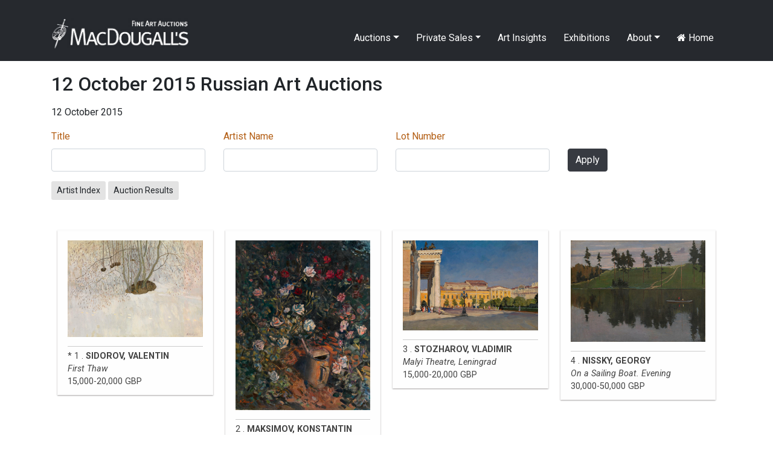

--- FILE ---
content_type: text/html; charset=UTF-8
request_url: https://macdougallauction.com/en/catalogue/24
body_size: 4612
content:
<!DOCTYPE html>
<html lang="en">
<head>
    <meta charset="UTF-8">
    <meta http-equiv="X-UA-Compatible" content="IE=edge">
    <meta name="author" content="Max Crossan - (max -at- crossan.com)">
    <meta name="uptime-string" content="81194994527593920012">
    <meta name="viewport" content="width=device-width, initial-scale=1">
        <title>12 October 2015 Russian Art Auctions - 12 October 2015</title>
        <meta name="csrf-param" content="csrf-frontend">
<meta name="csrf-token" content="w77a19kJNuMQGzblLgN0SZJnyDWxG5qg-pcIvBxgKv6B0u697kpA1EpDZ6xbSTMu4SKAZcNx85aS_VrSRhZEkQ==">

<link href="/assets/ddc7c968/css/bootstrap.css" rel="stylesheet">
<link href="/css/macdougall.css?v=5" rel="stylesheet">
<link href="/css/toastr.css" rel="stylesheet">
<link href="//cdnjs.cloudflare.com/ajax/libs/font-awesome/4.7.0/css/font-awesome.css" rel="stylesheet">
<link href="https://fonts.googleapis.com/css2?family=Roboto:ital,wght@0,100;0,300;0,400;0,500;0,700;0,900;1,100;1,300;1,400;1,500;1,700;1,900&amp;display=swap" rel="stylesheet">
<link href="/assets/3290d1f2/css/dropdown.min.css" rel="stylesheet">
<script src="/assets/aebbb7a1/jquery.js"></script>
<script src="/assets/1c33a718/yii.js"></script>
<script src="https://cdnjs.cloudflare.com/ajax/libs/toastr.js/2.1.4/toastr.min.js"></script>
<script src="https://code.jquery.com/ui/1.12.1/jquery-ui.js"></script>
<script src="/js/custom.js"></script></head>
<body>

<div id="language-select">
    </div>
<div class="wrap">
    <nav id="w2" class="navbar navbar-expand-lg navbar-dark fixed-top bg-dark">
<div class="container">
<a class="navbar-brand" href="/"><img src="/img/logo.jpg" alt="MacDougall&#039;s Auction" style="height:51px; margin-top:-15px"></a>
<button type="button" class="navbar-toggler" data-toggle="collapse" data-target="#w2-collapse" aria-controls="w2-collapse" aria-expanded="false" aria-label="Toggle navigation"><span class="navbar-toggler-icon"></span></button>
<div id="w2-collapse" class="collapse navbar-collapse">
<ul id="w3" class="navbar-nav ml-auto nav"><li class="dropdown nav-item"><a class="dropdown-toggle nav-link" href="/en/catalogue/#" data-toggle="dropdown">Auctions</a><div id="w4" class="dropdown-menu"><a class="dropdown-item" href="/en/auction/highlights">Auction Highlights</a>
<a class="dropdown-item" href="/en/exhibitions/index">Exhibitions</a>
<a class="dropdown-item" href="/en/site/catalogues">Catalogues</a>
<a class="dropdown-item" href="/en/site/bidding">Bidding</a>
<div class="dropdown" aria-expanded="false">
<a class="dropdown-item dropdown-toggle" href="/en/catalogue/#" data-toggle="dropdown" aria-haspopup="true" aria-expanded="false" role="button">Past Catalogues</a>
<div id="w5" class="dropdown-submenu dropdown-menu"><a class="dropdown-item" href="/en/catalogue/67">November 2025</a>
<a class="dropdown-item" href="/en/catalogue/64">April 2025</a>
<a class="dropdown-item" href="/en/catalogue/61">December 2024</a>
<a class="dropdown-item" href="/en/catalogue/58">June 2024</a>
<a class="dropdown-item" href="/en/catalogue/56">April 2024</a>
<a class="dropdown-item" href="/en/catalogue/53">December 2023</a>
<a class="dropdown-item" href="/en/catalogue/52">June 2023</a>
<a class="dropdown-item" href="/en/catalogue/50">March 2023</a>
<a class="dropdown-item" href="/en/catalogue/43">December 2021</a>
<a class="dropdown-item" href="/en/catalogue/42">October 2021</a>
<a class="dropdown-item" href="/en/catalogue/40">June 2021</a>
<a class="dropdown-item" href="/en/catalogue/38">October 2020</a>
<a class="dropdown-item" href="/en/catalogue/35">May 2020</a>
<a class="dropdown-item" href="/en/catalogue/34">November 2019</a>
<a class="dropdown-item" href="/en/catalogue/33">June 2019</a>
<a class="dropdown-item" href="/en/catalogue/32">November 2018</a>
<a class="dropdown-item" href="/en/catalogue/31">June 2018</a>
<a class="dropdown-item" href="/en/catalogue/30">November 2017</a>
<a class="dropdown-item" href="/en/catalogue/29">June 2017</a>
<a class="dropdown-item" href="/en/catalogue/28">November 2016</a>
<a class="dropdown-item" href="/en/catalogue/27">June 2016</a>
<a class="dropdown-item" href="/en/catalogue/26">May 2016</a>
<a class="dropdown-item" href="/en/catalogue/25">December 2015</a>
<a class="dropdown-item" href="/en/catalogue/24">October 2015</a>
<a class="dropdown-item" href="/en/catalogue/23">June 2015</a>
<a class="dropdown-item" href="/en/catalogue/22">March 2015</a>
<a class="dropdown-item" href="/en/catalogue/21">November 2014</a>
<a class="dropdown-item" href="/en/catalogue/20">June 2014</a>
<a class="dropdown-item" href="/en/catalogue/19">November 2013</a>
<a class="dropdown-item" href="/en/catalogue/18">June 2013</a>
<a class="dropdown-item" href="/en/catalogue/17">November 2012</a>
<a class="dropdown-item" href="/en/catalogue/16">May 2012</a>
<a class="dropdown-item" href="/en/catalogue/15">December 2011</a>
<a class="dropdown-item" href="/en/catalogue/14">June 2011</a>
<a class="dropdown-item" href="/en/catalogue/13">December 2010</a>
<a class="dropdown-item" href="/en/catalogue/12">June 2010</a>
<a class="dropdown-item" href="/en/catalogue/11">December 2009</a>
<a class="dropdown-item" href="/en/catalogue/10">June 2009</a>
<a class="dropdown-item" href="/en/catalogue/9">November 2008</a>
<a class="dropdown-item" href="/en/catalogue/8">June 2008</a>
<a class="dropdown-item" href="/en/catalogue/7">November 2007</a>
<a class="dropdown-item" href="/en/catalogue/6">June 2007</a>
<a class="dropdown-item" href="/en/catalogue/5">November 2006</a>
<a class="dropdown-item" href="/en/catalogue/4">May 2006</a>
<a class="dropdown-item" href="/en/catalogue/3">November 2005</a>
<a class="dropdown-item" href="/en/catalogue/2">May 2005</a>
<a class="dropdown-item" href="/en/catalogue/1">November 2004</a></div>
</div>
<a class="dropdown-item" href="/en/site/results">Past Auction Results</a></div></li>
<li class="dropdown nav-item"><a class="dropdown-toggle nav-link" href="/en/catalogue/#" data-toggle="dropdown">Private Sales</a><div id="w6" class="dropdown-menu"><a class="dropdown-item" href="/en/gallery/highlights">Gallery Highlights</a>
<a class="dropdown-item" href="/en/catalogue/36">Gallery Catalogue</a>
<a class="dropdown-item" href="/en/site/link/10">Gallery Terms and Conditions</a></div></li>
<li class="nav-item"><a class="nav-link" href="/en/videos/index">Art Insights</a></li>
<li class="nav-item"><a class="nav-link" href="/en/exhibitions/index">Exhibitions</a></li>
<li class="dropdown nav-item"><a class="dropdown-toggle nav-link" href="/en/catalogue/#" data-toggle="dropdown">About</a><div id="w7" class="dropdown-menu"><a class="dropdown-item" href="/en/site/about">About MacDougall's</a>
<a class="dropdown-item" href="/en/site/departments">Departments</a>
<a class="dropdown-item" href="/en/site/contact">Contacts and Maps</a>
<a class="dropdown-item" href="/en/site/consignments">Consignments and Valuations</a>
<a class="dropdown-item" href="/uploads/documents/5f5599b3ee001.pdf">Privacy Policy</a>
<a class="dropdown-item" href="/en/press/index">Press Coverage</a>
<a class="dropdown-item" href="/en/site/employment">Employment Opportunities</a>
<a class="dropdown-item" href="/en/site/mailing-list">Mailing List</a></div></li>
<li class="nav-item"><a class="nav-link" href="/en/site/index"><i class="fa fa-home"></i> Home</a></li></ul></div>
</div>
</nav>
    <div class="container">
                        
    <h2 class="mb-3">12 October 2015 Russian Art Auctions</h2>
            <p>12 October 2015</p>
    
    <p>
            </p>


<div class="catalogue-form">
    <form id="w0" action="/en/catalogue/24" method="get">
    
        
        <div class="row">
            <div class="col-md-3"><div class="form-group field-assetsearch-title">
<label class="control-label" for="assetsearch-title"><a href="/en/catalogue/24?sort=title" data-sort="title">Title</a></label>
<input type="text" id="assetsearch-title" class="form-control" name="AssetSearch[title]">

<div class="help-block"></div>
</div></div>
            <div class="col-md-3"><div class="form-group field-assetsearch-artistname">
<label class="control-label" for="assetsearch-artistname"><a href="/en/catalogue/24?sort=artistName" data-sort="artistName">Artist Name</a></label>
<input type="text" id="assetsearch-artistname" class="form-control" name="AssetSearch[artistName]">

<div class="help-block"></div>
</div></div>
            <div class="col-md-3"><div class="form-group field-assetsearch-lotid">
<label class="control-label" for="assetsearch-lotid"><a href="/en/catalogue/24?sort=lotID" data-sort="lotID">Lot Number</a></label>
<input type="text" id="assetsearch-lotid" class="form-control" name="AssetSearch[lotID]">

<div class="help-block"></div>
</div></div>
            <div class="col-md-3">
                <div class="d-none d-md-block" style="margin-top:32px"></div>
                <button type="submit" class="btn btn-primary">Apply</button>            </div>
        </div>


    </form></div>

    <div class="mt-3 mt-md-0">
        <a class="btn btn-sm btn-default" href="/en/artist/index?catalogueID=24">Artist Index</a>                    <a class="btn btn-sm btn-default" href="/uploads/documents/results/5f58573b5a821.pdf">Auction Results</a>                    </div>





<div id="columns" class="row">
                <div class="col-12 col-sm-6 col-md-4 col-lg-3 asset-col-container">
                <a class="asset" href="/en/catalogue/view?id=9020">
                                            <img src="/image/asset/medium/5f44782f10c98.jpg" class="img-fluid">
                                        <div class="catalogue-caption">
                                                    *                                                                            1 .
                                                                            <b>SIDOROV, VALENTIN</b><br>
                                                                            <i>First Thaw</i><br>
                                                                                                    15,000-20,000 GBP                                                                    </div>
                </a>
            </div>
                <div class="col-12 col-sm-6 col-md-4 col-lg-3 asset-col-container">
                <a class="asset" href="/en/catalogue/view?id=9021">
                                            <img src="/image/asset/medium/5f4478311dd4f.jpg" class="img-fluid">
                                        <div class="catalogue-caption">
                                                                            2 .
                                                                            <b>MAKSIMOV, KONSTANTIN</b><br>
                                                                            <i>Night Roses</i><br>
                                                                                                    15,000-20,000 GBP                                                                    </div>
                </a>
            </div>
                <div class="col-12 col-sm-6 col-md-4 col-lg-3 asset-col-container">
                <a class="asset" href="/en/catalogue/view?id=9022">
                                            <img src="/image/asset/medium/5f447832b6def.jpg" class="img-fluid">
                                        <div class="catalogue-caption">
                                                                            3 .
                                                                            <b>STOZHAROV, VLADIMIR</b><br>
                                                                            <i>Malyi Theatre, Leningrad</i><br>
                                                                                                    15,000-20,000 GBP                                                                    </div>
                </a>
            </div>
                <div class="col-12 col-sm-6 col-md-4 col-lg-3 asset-col-container">
                <a class="asset" href="/en/catalogue/view?id=9023">
                                            <img src="/image/asset/medium/5f447834b24f7.jpg" class="img-fluid">
                                        <div class="catalogue-caption">
                                                                            4 .
                                                                            <b>NISSKY, GEORGY</b><br>
                                                                            <i>On a Sailing Boat. Evening</i><br>
                                                                                                    30,000-50,000 GBP                                                                    </div>
                </a>
            </div>
                <div class="col-12 col-sm-6 col-md-4 col-lg-3 asset-col-container">
                <a class="asset" href="/en/catalogue/view?id=9024">
                                            <img src="/image/asset/medium/5f447835c2fb4.jpg" class="img-fluid">
                                        <div class="catalogue-caption">
                                                                            5 .
                                                                            <b>POPKOV, VIKTOR</b><br>
                                                                            <i>Ailing Artist</i><br>
                                                                                                    25,000-30,000 GBP                                                                    </div>
                </a>
            </div>
                <div class="col-12 col-sm-6 col-md-4 col-lg-3 asset-col-container">
                <a class="asset" href="/en/catalogue/view?id=9025">
                                            <img src="/image/asset/medium/5f4478370d6f6.jpg" class="img-fluid">
                                        <div class="catalogue-caption">
                                                                            6 .
                                                                            <b>POPKOV, VIKTOR</b><br>
                                                                            <i>Church in Velegozha</i><br>
                                                                                                    15,000-20,000 GBP                                                                    </div>
                </a>
            </div>
                <div class="col-12 col-sm-6 col-md-4 col-lg-3 asset-col-container">
                <a class="asset" href="/en/catalogue/view?id=9026">
                                            <img src="/image/asset/medium/5f447838ae93f.jpg" class="img-fluid">
                                        <div class="catalogue-caption">
                                                                            7 .
                                                                            <b>POPKOV, VIKTOR</b><br>
                                                                            <i>Field Station</i><br>
                                                                                                    8,000-12,000 GBP                                                                    </div>
                </a>
            </div>
                <div class="col-12 col-sm-6 col-md-4 col-lg-3 asset-col-container">
                <a class="asset" href="/en/catalogue/view?id=9027">
                                            <img src="/image/asset/medium/5f44783a14a63.jpg" class="img-fluid">
                                        <div class="catalogue-caption">
                                                                            8 .
                                                                            <b>POPKOV, VIKTOR</b><br>
                                                                            <i>Churchyard in Oshevenskoe</i><br>
                                                                                                    15,000-20,000 GBP                                                                    </div>
                </a>
            </div>
                <div class="col-12 col-sm-6 col-md-4 col-lg-3 asset-col-container">
                <a class="asset" href="/en/catalogue/view?id=9028">
                                            <img src="/image/asset/medium/5f44783bd5d0f.jpg" class="img-fluid">
                                        <div class="catalogue-caption">
                                                                            9 .
                                                                            <b>POPKOV, VIKTOR</b><br>
                                                                            <i>Sunny Day in Zhigalovo</i><br>
                                                                                                    15,000-20,000 GBP                                                                    </div>
                </a>
            </div>
                <div class="col-12 col-sm-6 col-md-4 col-lg-3 asset-col-container">
                <a class="asset" href="/en/catalogue/view?id=9029">
                                            <img src="/image/asset/medium/5f44783d6b2b8.jpg" class="img-fluid">
                                        <div class="catalogue-caption">
                                                    *                                                                            10 .
                                                                            <b>PLASTOV, ARKADY</b><br>
                                                                            <i>Autumn Sun. Pine Trees</i><br>
                                                                                                    12,000-18,000 GBP                                                                    </div>
                </a>
            </div>
                <div class="col-12 col-sm-6 col-md-4 col-lg-3 asset-col-container">
                <a class="asset" href="/en/catalogue/view?id=9030">
                                            <img src="/image/asset/medium/5f447841078ef.jpg" class="img-fluid">
                                        <div class="catalogue-caption">
                                                    *                                                                            11 .
                                                                            <b>GRITSAI, ALEXEI</b><br>
                                                                            <i>Pokrovsky Cathedral with a Bell Tower. Suzdal</i><br>
                                                                                                    15,000-20,000 GBP                                                                    </div>
                </a>
            </div>
                <div class="col-12 col-sm-6 col-md-4 col-lg-3 asset-col-container">
                <a class="asset" href="/en/catalogue/view?id=9031">
                                            <img src="/image/asset/medium/5f4478443401f.jpg" class="img-fluid">
                                        <div class="catalogue-caption">
                                                                            12 .
                                                                            <b>GERASIMOV, SERGEI</b><br>
                                                                            <i>The Last Snow</i><br>
                                                                                                    10,000-15,000 GBP                                                                    </div>
                </a>
            </div>
                <div class="col-12 col-sm-6 col-md-4 col-lg-3 asset-col-container">
                <a class="asset" href="/en/catalogue/view?id=9032">
                                            <img src="/image/asset/medium/5f447847128f5.jpg" class="img-fluid">
                                        <div class="catalogue-caption">
                                                    *                                                                            13 .
                                                                            <b>GRITSAI, ALEXEI</b><br>
                                                                            <i>Mushrooms</i><br>
                                                                                                    15,000-20,000 GBP                                                                    </div>
                </a>
            </div>
                <div class="col-12 col-sm-6 col-md-4 col-lg-3 asset-col-container">
                <a class="asset" href="/en/catalogue/view?id=9033">
                                            <img src="/image/asset/medium/5f4478492b74f.jpg" class="img-fluid">
                                        <div class="catalogue-caption">
                                                                            14 .
                                                                            <b>MAKSIMOV, KONSTANTIN</b><br>
                                                                            <i>Lotuses</i><br>
                                                                                                    100,000-150,000 GBP                                                                    </div>
                </a>
            </div>
                <div class="col-12 col-sm-6 col-md-4 col-lg-3 asset-col-container">
                <a class="asset" href="/en/catalogue/view?id=9034">
                                            <img src="/image/asset/medium/5f44784b8a910.jpg" class="img-fluid">
                                        <div class="catalogue-caption">
                                                                            15 .
                                                                            <b>Lot sold by private treaty</b><br>
                                                                                                                                            </div>
                </a>
            </div>
                <div class="col-12 col-sm-6 col-md-4 col-lg-3 asset-col-container">
                <a class="asset" href="/en/catalogue/view?id=9035">
                                            <img src="/image/asset/medium/5f44784c2372d.jpg" class="img-fluid">
                                        <div class="catalogue-caption">
                                                    *                                                                            16 .
                                                                            <b>TKACHEV, SERGEI</b><br>
                                                                            <i>Windy Day</i><br>
                                                                                                    6,000-9,000 GBP                                                                    </div>
                </a>
            </div>
                <div class="col-12 col-sm-6 col-md-4 col-lg-3 asset-col-container">
                <a class="asset" href="/en/catalogue/view?id=9036">
                                            <img src="/image/asset/medium/5f44784eb1a6e.jpg" class="img-fluid">
                                        <div class="catalogue-caption">
                                                    *                                                                            17 .
                                                                            <b>TKACHEV, SERGEI and TKACHEV, ALEKSEI</b><br>
                                                                            <i>First Snow</i><br>
                                                                                                    15,000-20,000 GBP                                                                    </div>
                </a>
            </div>
                <div class="col-12 col-sm-6 col-md-4 col-lg-3 asset-col-container">
                <a class="asset" href="/en/catalogue/view?id=9037">
                                            <img src="/image/asset/medium/5f447851ecf59.jpg" class="img-fluid">
                                        <div class="catalogue-caption">
                                                    *                                                                            18 .
                                                                            <b>TKACHEV, SERGEI and TKACHEV, ALEKSEI</b><br>
                                                                            <i>Rainbow</i><br>
                                                                                                    5,000-7,000 GBP                                                                    </div>
                </a>
            </div>
                <div class="col-12 col-sm-6 col-md-4 col-lg-3 asset-col-container">
                <a class="asset" href="/en/catalogue/view?id=9038">
                                            <img src="/image/asset/medium/5f4478531df90.jpg" class="img-fluid">
                                        <div class="catalogue-caption">
                                                    *                                                                            19 .
                                                                            <b>GRITSAI, ALEXEI</b><br>
                                                                            <i>Summer Stroll</i><br>
                                                                                                    12,000-18,000 GBP                                                                    </div>
                </a>
            </div>
                <div class="col-12 col-sm-6 col-md-4 col-lg-3 asset-col-container">
                <a class="asset" href="/en/catalogue/view?id=9039">
                                            <img src="/image/asset/medium/5f447855e17a8.jpg" class="img-fluid">
                                        <div class="catalogue-caption">
                                                    *                                                                            20 .
                                                                            <b>PLASTOV, ARKADY</b><br>
                                                                            <i>Road to Posega Village</i><br>
                                                                                                    15,000-20,000 GBP                                                                    </div>
                </a>
            </div>
    </div>



<nav id="w1" class="pagination justify-content-center"><ul class="pagination"><li class="page-item first disabled"><a class="page-link" href="/en/catalogue/24?page=1" data-page="0" tabindex="-1">First</a></li>
<li class="page-item prev disabled"><a class="page-link" href="/en/catalogue/24?page=1" data-page="0" tabindex="-1"><span aria-hidden="true">&laquo;</span>
<span class="sr-only">Previous</span></a></li>
<li class="page-item active"><a class="page-link" href="/en/catalogue/24?page=1" data-page="0">1</a></li>
<li class="page-item"><a class="page-link" href="/en/catalogue/24?page=2" data-page="1">2</a></li>
<li class="page-item"><a class="page-link" href="/en/catalogue/24?page=3" data-page="2">3</a></li>
<li class="page-item"><a class="page-link" href="/en/catalogue/24?page=4" data-page="3">4</a></li>
<li class="page-item"><a class="page-link" href="/en/catalogue/24?page=5" data-page="4">5</a></li>
<li class="page-item"><a class="page-link" href="/en/catalogue/24?page=6" data-page="5">6</a></li>
<li class="page-item"><a class="page-link" href="/en/catalogue/24?page=7" data-page="6">7</a></li>
<li class="page-item"><a class="page-link" href="/en/catalogue/24?page=8" data-page="7">8</a></li>
<li class="page-item"><a class="page-link" href="/en/catalogue/24?page=9" data-page="8">9</a></li>
<li class="page-item next"><a class="page-link" href="/en/catalogue/24?page=2" data-page="1"><span aria-hidden="true">&raquo;</span>
<span class="sr-only">Next</span></a></li>
<li class="page-item last"><a class="page-link" href="/en/catalogue/24?page=9" data-page="8">Last</a></li></ul></nav>
    </div>
</div>

<footer class="footer pt-5 pb-5 mb-3">
    <div class="container">
        <div class="row">
            <div class="col-md-10">
                © 2025 MacDougall Arts Ltd. 78 Pall Mall, London SW1Y 5ES +44-20-7389-8160 <a href="/cdn-cgi/l/email-protection#81e8efe7eec1ece0e2e5eef4e6e0edede0f4e2f5e8eeefafe2eeec"><span class="__cf_email__" data-cfemail="81e8efe7eec1ece0e2e5eef4e6e0edede0f4e2f5e8eeefafe2eeec">[email&#160;protected]</span></a>
<br><a href="/en/site/mailing-list">Subscribe to Newsletter</a>            </div>
            <div class="col-md-2 text-right">
                <a target="_blank" href="https://www.facebook.com/MacDougallsFineArtAuctions" style="color: black"><i class="fa fa-facebook-square fa-2x"></i></a>
                <a target="_blank" href="https://www.instagram.com/macdougallsauction/" style="color: black"><i class="fa fa-instagram fa-2x ml-2"></i></a>
            </div>
        </div>
    </div>
</footer>


<!-- Modal -->
<div class="modal fade" id="cmsModal" tabindex="-1" role="dialog" aria-labelledby="exampleModalCenterTitle" aria-hidden="true">
    <div class="modal-dialog modal-dialog-centered modal-lg" role="document">
        <div class="modal-content">
            <div class="modal-header">
                <h5 class="modal-title" id="exampleModalLongTitle"></h5>
                <button type="button" class="close" data-dismiss="modal" aria-label="Close">
                    <span aria-hidden="true">&times;</span>
                </button>
            </div>
            <div id="cmsModalBody" class="modal-body"></div>
        </div>
    </div>
</div>


<script data-cfasync="false" src="/cdn-cgi/scripts/5c5dd728/cloudflare-static/email-decode.min.js"></script><script src="/assets/1c33a718/yii.validation.js"></script>
<script src="/assets/1c33a718/yii.activeForm.js"></script>
<script src="/assets/ddc7c968/js/bootstrap.bundle.js"></script>
<script src="/assets/3290d1f2/js/dropdown.min.js"></script>
<script>jQuery(function ($) {
jQuery('#w0').yiiActiveForm([{"id":"assetsearch-lotid","name":"lotID","container":".field-assetsearch-lotid","input":"#assetsearch-lotid","validate":function (attribute, value, messages, deferred, $form) {yii.validation.number(value, messages, {"pattern":/^[+-]?\d+$/,"message":"Lot Number must be an integer.","skipOnEmpty":1});}}], []);
});</script><script>
    // Test by adding #test-bu to URL
    var $buoop = {required:{e:-4,f:-3,o:-3,s:-1,c:-3},insecure:true,style:"corner",api:2020.09 };
    function $buo_f(){
        var e = document.createElement("script");
        e.src = "//browser-update.org/update.min.js";
        document.body.appendChild(e);
    };
    try {document.addEventListener("DOMContentLoaded", $buo_f,false)}
    catch(e){window.attachEvent("onload", $buo_f)}

    
    $('#seo').click(function(){
        $( '#cmsModalBody' ).html('Loading...').load( '/admin/seo/quick_update?path=catalogue%2F24' );
        $('#cmsModal').modal('show');
    });
</script>

<script defer src="https://static.cloudflareinsights.com/beacon.min.js/vcd15cbe7772f49c399c6a5babf22c1241717689176015" integrity="sha512-ZpsOmlRQV6y907TI0dKBHq9Md29nnaEIPlkf84rnaERnq6zvWvPUqr2ft8M1aS28oN72PdrCzSjY4U6VaAw1EQ==" data-cf-beacon='{"version":"2024.11.0","token":"fdaff1e4fed74539bafbdbc458dae18a","r":1,"server_timing":{"name":{"cfCacheStatus":true,"cfEdge":true,"cfExtPri":true,"cfL4":true,"cfOrigin":true,"cfSpeedBrain":true},"location_startswith":null}}' crossorigin="anonymous"></script>
</body>
<style>
    .buorg {font-size:12px}
</style>
</html>
